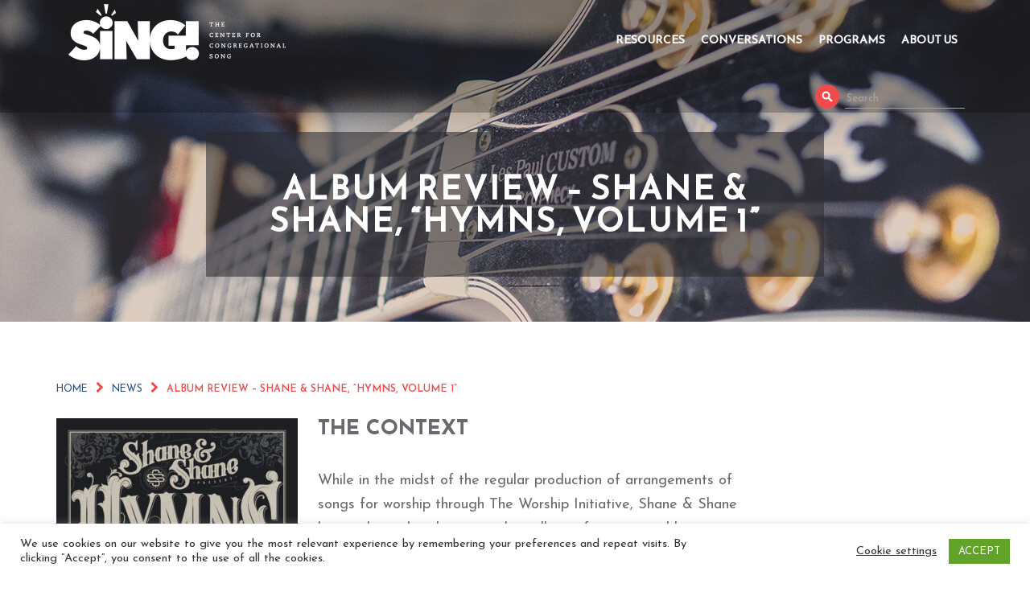

--- FILE ---
content_type: text/html; charset=UTF-8
request_url: https://congregationalsong.org/album-review-shane-shane-hymns-volume-1/
body_size: 15025
content:
<!DOCTYPE html>
<html lang="en">
	<head>
		<meta charset="UTF-8"/>
		<meta name="description" content="Sing! The Center For Congregational Song">
		<meta name="viewport" content="width=device-width, initial-scale=1.0, maximum-scale=5.0, minimum-scale=1.0">
		<title>
						Sing! The Center For Congregational SongAlbum Review - Shane &amp; Shane, “Hymns, Volume 1” - Sing! The Center For Congregational Song     
			  
		</title><link rel="preload" data-smush-preload as="image" href="https://congregationalsong.org/wp-content/themes/tcfcs/images/interior-top.jpg" fetchpriority="high" />

		<!--[if IE]>
<meta http-equiv="X-UA-Compatible" content="IE=edge" >
<![endif]-->

		<link rel="alternate" type="application/rss+xml" title="Sing! The Center For Congregational Song RSS Feed" href="https://congregationalsong.org/feed/">  
		<link rel="pingback" href="https://congregationalsong.org/xmlrpc.php">

		<link rel="preconnect" href="https://fonts.googleapis.com">
		<link rel="preconnect" href="https://fonts.gstatic.com" crossorigin>
		<link href="https://fonts.googleapis.com/css2?family=Reem+Kufi&family=Josefin+Sans:wght@400;600;700&display=swap" rel="stylesheet">

		<meta name='robots' content='index, follow, max-image-preview:large, max-snippet:-1, max-video-preview:-1' />

	<!-- This site is optimized with the Yoast SEO plugin v26.8 - https://yoast.com/product/yoast-seo-wordpress/ -->
	<link rel="canonical" href="https://congregationalsong.org/album-review-shane-shane-hymns-volume-1/" />
	<meta property="og:locale" content="en_US" />
	<meta property="og:type" content="article" />
	<meta property="og:title" content="Album Review - Shane &amp; Shane, “Hymns, Volume 1” - Sing! The Center For Congregational Song" />
	<meta property="og:description" content="The Context While in the midst of the regular production of arrangements of songs for worship through The Worship Initiative, Shane &amp; Shane have taken a break to record an [&hellip;]" />
	<meta property="og:url" content="https://congregationalsong.org/album-review-shane-shane-hymns-volume-1/" />
	<meta property="og:site_name" content="Sing! The Center For Congregational Song" />
	<meta property="article:publisher" content="https://www.facebook.com/centercongsong" />
	<meta property="article:published_time" content="2018-10-24T10:05:07+00:00" />
	<meta property="article:modified_time" content="2026-01-07T14:53:02+00:00" />
	<meta property="og:image" content="https://congregationalsong.org/wp-content/uploads/2018/10/Hymns-Volume-1-Shane-and-Shane-Album-Art.jpg" />
	<meta property="og:image:width" content="1000" />
	<meta property="og:image:height" content="1000" />
	<meta property="og:image:type" content="image/jpeg" />
	<meta name="author" content="admtcfcs" />
	<meta name="twitter:card" content="summary_large_image" />
	<meta name="twitter:creator" content="@centercongsong" />
	<meta name="twitter:site" content="@centercongsong" />
	<meta name="twitter:label1" content="Written by" />
	<meta name="twitter:data1" content="admtcfcs" />
	<meta name="twitter:label2" content="Est. reading time" />
	<meta name="twitter:data2" content="2 minutes" />
	<script type="application/ld+json" class="yoast-schema-graph">{"@context":"https://schema.org","@graph":[{"@type":"Article","@id":"https://congregationalsong.org/album-review-shane-shane-hymns-volume-1/#article","isPartOf":{"@id":"https://congregationalsong.org/album-review-shane-shane-hymns-volume-1/"},"author":{"name":"admtcfcs","@id":"https://congregationalsong.org/#/schema/person/9e49301ce933582cb0db4e60d4cfdcb6"},"headline":"Album Review &#8211; Shane &#038; Shane, “Hymns, Volume 1”","datePublished":"2018-10-24T10:05:07+00:00","dateModified":"2026-01-07T14:53:02+00:00","mainEntityOfPage":{"@id":"https://congregationalsong.org/album-review-shane-shane-hymns-volume-1/"},"wordCount":426,"publisher":{"@id":"https://congregationalsong.org/#organization"},"image":{"@id":"https://congregationalsong.org/album-review-shane-shane-hymns-volume-1/#primaryimage"},"thumbnailUrl":"https://congregationalsong.org/wp-content/uploads/2018/10/Hymns-Volume-1-Shane-and-Shane-Album-Art.jpg","keywords":["David Calvert","Hymns","Praise and Worship","Shane and Shane","Watermark"],"articleSection":["Album Reviews","News"],"inLanguage":"en"},{"@type":"WebPage","@id":"https://congregationalsong.org/album-review-shane-shane-hymns-volume-1/","url":"https://congregationalsong.org/album-review-shane-shane-hymns-volume-1/","name":"Album Review - Shane & Shane, “Hymns, Volume 1” - Sing! The Center For Congregational Song","isPartOf":{"@id":"https://congregationalsong.org/#website"},"primaryImageOfPage":{"@id":"https://congregationalsong.org/album-review-shane-shane-hymns-volume-1/#primaryimage"},"image":{"@id":"https://congregationalsong.org/album-review-shane-shane-hymns-volume-1/#primaryimage"},"thumbnailUrl":"https://congregationalsong.org/wp-content/uploads/2018/10/Hymns-Volume-1-Shane-and-Shane-Album-Art.jpg","datePublished":"2018-10-24T10:05:07+00:00","dateModified":"2026-01-07T14:53:02+00:00","breadcrumb":{"@id":"https://congregationalsong.org/album-review-shane-shane-hymns-volume-1/#breadcrumb"},"inLanguage":"en","potentialAction":[{"@type":"ReadAction","target":["https://congregationalsong.org/album-review-shane-shane-hymns-volume-1/"]}]},{"@type":"ImageObject","inLanguage":"en","@id":"https://congregationalsong.org/album-review-shane-shane-hymns-volume-1/#primaryimage","url":"https://congregationalsong.org/wp-content/uploads/2018/10/Hymns-Volume-1-Shane-and-Shane-Album-Art.jpg","contentUrl":"https://congregationalsong.org/wp-content/uploads/2018/10/Hymns-Volume-1-Shane-and-Shane-Album-Art.jpg","width":1000,"height":1000,"caption":"David Calvert, The Center for Congregational Song, Hymns"},{"@type":"BreadcrumbList","@id":"https://congregationalsong.org/album-review-shane-shane-hymns-volume-1/#breadcrumb","itemListElement":[{"@type":"ListItem","position":1,"name":"Home","item":"https://congregationalsong.org/"},{"@type":"ListItem","position":2,"name":"Album Review &#8211; Shane &#038; Shane, “Hymns, Volume 1”"}]},{"@type":"WebSite","@id":"https://congregationalsong.org/#website","url":"https://congregationalsong.org/","name":"Sing! The Center For Congregational Song","description":"Sing! The Center For Congregational Song","publisher":{"@id":"https://congregationalsong.org/#organization"},"potentialAction":[{"@type":"SearchAction","target":{"@type":"EntryPoint","urlTemplate":"https://congregationalsong.org/?s={search_term_string}"},"query-input":{"@type":"PropertyValueSpecification","valueRequired":true,"valueName":"search_term_string"}}],"inLanguage":"en"},{"@type":"Organization","@id":"https://congregationalsong.org/#organization","name":"The Center For Congregational Song","url":"https://congregationalsong.org/","logo":{"@type":"ImageObject","inLanguage":"en","@id":"https://congregationalsong.org/#/schema/logo/image/","url":"https://congregationalsong.org/wp-content/uploads/2017/08/sticky-logo.png","contentUrl":"https://congregationalsong.org/wp-content/uploads/2017/08/sticky-logo.png","width":622,"height":186,"caption":"The Center For Congregational Song"},"image":{"@id":"https://congregationalsong.org/#/schema/logo/image/"},"sameAs":["https://www.facebook.com/centercongsong","https://x.com/centercongsong","https://www.instagram.com/centercongsong/"]},{"@type":"Person","@id":"https://congregationalsong.org/#/schema/person/9e49301ce933582cb0db4e60d4cfdcb6","name":"admtcfcs","image":{"@type":"ImageObject","inLanguage":"en","@id":"https://congregationalsong.org/#/schema/person/image/","url":"https://congregationalsong.org/wp-content/wphb-cache/gravatar/eb0/eb04d3afcc89c680f885426cba73260dx96.jpg","contentUrl":"https://congregationalsong.org/wp-content/wphb-cache/gravatar/eb0/eb04d3afcc89c680f885426cba73260dx96.jpg","caption":"admtcfcs"}}]}</script>
	<!-- / Yoast SEO plugin. -->


<link rel='dns-prefetch' href='//www.googletagmanager.com' />
<link href='//hb.wpmucdn.com' rel='preconnect' />
<link rel="alternate" title="oEmbed (JSON)" type="application/json+oembed" href="https://congregationalsong.org/wp-json/oembed/1.0/embed?url=https%3A%2F%2Fcongregationalsong.org%2Falbum-review-shane-shane-hymns-volume-1%2F" />
<link rel="alternate" title="oEmbed (XML)" type="text/xml+oembed" href="https://congregationalsong.org/wp-json/oembed/1.0/embed?url=https%3A%2F%2Fcongregationalsong.org%2Falbum-review-shane-shane-hymns-volume-1%2F&#038;format=xml" />
		<style>
			.lazyload,
			.lazyloading {
				max-width: 100%;
			}
		</style>
		<style id='wp-img-auto-sizes-contain-inline-css' type='text/css'>
img:is([sizes=auto i],[sizes^="auto," i]){contain-intrinsic-size:3000px 1500px}
/*# sourceURL=wp-img-auto-sizes-contain-inline-css */
</style>
<style id='wp-emoji-styles-inline-css' type='text/css'>

	img.wp-smiley, img.emoji {
		display: inline !important;
		border: none !important;
		box-shadow: none !important;
		height: 1em !important;
		width: 1em !important;
		margin: 0 0.07em !important;
		vertical-align: -0.1em !important;
		background: none !important;
		padding: 0 !important;
	}
/*# sourceURL=wp-emoji-styles-inline-css */
</style>
<link rel='stylesheet' id='wp-block-library-css' href='https://congregationalsong.org/wp-includes/css/dist/block-library/style.min.css?ver=6.9' type='text/css' media='all' />
<style id='global-styles-inline-css' type='text/css'>
:root{--wp--preset--aspect-ratio--square: 1;--wp--preset--aspect-ratio--4-3: 4/3;--wp--preset--aspect-ratio--3-4: 3/4;--wp--preset--aspect-ratio--3-2: 3/2;--wp--preset--aspect-ratio--2-3: 2/3;--wp--preset--aspect-ratio--16-9: 16/9;--wp--preset--aspect-ratio--9-16: 9/16;--wp--preset--color--black: #000000;--wp--preset--color--cyan-bluish-gray: #abb8c3;--wp--preset--color--white: #ffffff;--wp--preset--color--pale-pink: #f78da7;--wp--preset--color--vivid-red: #cf2e2e;--wp--preset--color--luminous-vivid-orange: #ff6900;--wp--preset--color--luminous-vivid-amber: #fcb900;--wp--preset--color--light-green-cyan: #7bdcb5;--wp--preset--color--vivid-green-cyan: #00d084;--wp--preset--color--pale-cyan-blue: #8ed1fc;--wp--preset--color--vivid-cyan-blue: #0693e3;--wp--preset--color--vivid-purple: #9b51e0;--wp--preset--gradient--vivid-cyan-blue-to-vivid-purple: linear-gradient(135deg,rgb(6,147,227) 0%,rgb(155,81,224) 100%);--wp--preset--gradient--light-green-cyan-to-vivid-green-cyan: linear-gradient(135deg,rgb(122,220,180) 0%,rgb(0,208,130) 100%);--wp--preset--gradient--luminous-vivid-amber-to-luminous-vivid-orange: linear-gradient(135deg,rgb(252,185,0) 0%,rgb(255,105,0) 100%);--wp--preset--gradient--luminous-vivid-orange-to-vivid-red: linear-gradient(135deg,rgb(255,105,0) 0%,rgb(207,46,46) 100%);--wp--preset--gradient--very-light-gray-to-cyan-bluish-gray: linear-gradient(135deg,rgb(238,238,238) 0%,rgb(169,184,195) 100%);--wp--preset--gradient--cool-to-warm-spectrum: linear-gradient(135deg,rgb(74,234,220) 0%,rgb(151,120,209) 20%,rgb(207,42,186) 40%,rgb(238,44,130) 60%,rgb(251,105,98) 80%,rgb(254,248,76) 100%);--wp--preset--gradient--blush-light-purple: linear-gradient(135deg,rgb(255,206,236) 0%,rgb(152,150,240) 100%);--wp--preset--gradient--blush-bordeaux: linear-gradient(135deg,rgb(254,205,165) 0%,rgb(254,45,45) 50%,rgb(107,0,62) 100%);--wp--preset--gradient--luminous-dusk: linear-gradient(135deg,rgb(255,203,112) 0%,rgb(199,81,192) 50%,rgb(65,88,208) 100%);--wp--preset--gradient--pale-ocean: linear-gradient(135deg,rgb(255,245,203) 0%,rgb(182,227,212) 50%,rgb(51,167,181) 100%);--wp--preset--gradient--electric-grass: linear-gradient(135deg,rgb(202,248,128) 0%,rgb(113,206,126) 100%);--wp--preset--gradient--midnight: linear-gradient(135deg,rgb(2,3,129) 0%,rgb(40,116,252) 100%);--wp--preset--font-size--small: 13px;--wp--preset--font-size--medium: 20px;--wp--preset--font-size--large: 36px;--wp--preset--font-size--x-large: 42px;--wp--preset--spacing--20: 0.44rem;--wp--preset--spacing--30: 0.67rem;--wp--preset--spacing--40: 1rem;--wp--preset--spacing--50: 1.5rem;--wp--preset--spacing--60: 2.25rem;--wp--preset--spacing--70: 3.38rem;--wp--preset--spacing--80: 5.06rem;--wp--preset--shadow--natural: 6px 6px 9px rgba(0, 0, 0, 0.2);--wp--preset--shadow--deep: 12px 12px 50px rgba(0, 0, 0, 0.4);--wp--preset--shadow--sharp: 6px 6px 0px rgba(0, 0, 0, 0.2);--wp--preset--shadow--outlined: 6px 6px 0px -3px rgb(255, 255, 255), 6px 6px rgb(0, 0, 0);--wp--preset--shadow--crisp: 6px 6px 0px rgb(0, 0, 0);}:where(.is-layout-flex){gap: 0.5em;}:where(.is-layout-grid){gap: 0.5em;}body .is-layout-flex{display: flex;}.is-layout-flex{flex-wrap: wrap;align-items: center;}.is-layout-flex > :is(*, div){margin: 0;}body .is-layout-grid{display: grid;}.is-layout-grid > :is(*, div){margin: 0;}:where(.wp-block-columns.is-layout-flex){gap: 2em;}:where(.wp-block-columns.is-layout-grid){gap: 2em;}:where(.wp-block-post-template.is-layout-flex){gap: 1.25em;}:where(.wp-block-post-template.is-layout-grid){gap: 1.25em;}.has-black-color{color: var(--wp--preset--color--black) !important;}.has-cyan-bluish-gray-color{color: var(--wp--preset--color--cyan-bluish-gray) !important;}.has-white-color{color: var(--wp--preset--color--white) !important;}.has-pale-pink-color{color: var(--wp--preset--color--pale-pink) !important;}.has-vivid-red-color{color: var(--wp--preset--color--vivid-red) !important;}.has-luminous-vivid-orange-color{color: var(--wp--preset--color--luminous-vivid-orange) !important;}.has-luminous-vivid-amber-color{color: var(--wp--preset--color--luminous-vivid-amber) !important;}.has-light-green-cyan-color{color: var(--wp--preset--color--light-green-cyan) !important;}.has-vivid-green-cyan-color{color: var(--wp--preset--color--vivid-green-cyan) !important;}.has-pale-cyan-blue-color{color: var(--wp--preset--color--pale-cyan-blue) !important;}.has-vivid-cyan-blue-color{color: var(--wp--preset--color--vivid-cyan-blue) !important;}.has-vivid-purple-color{color: var(--wp--preset--color--vivid-purple) !important;}.has-black-background-color{background-color: var(--wp--preset--color--black) !important;}.has-cyan-bluish-gray-background-color{background-color: var(--wp--preset--color--cyan-bluish-gray) !important;}.has-white-background-color{background-color: var(--wp--preset--color--white) !important;}.has-pale-pink-background-color{background-color: var(--wp--preset--color--pale-pink) !important;}.has-vivid-red-background-color{background-color: var(--wp--preset--color--vivid-red) !important;}.has-luminous-vivid-orange-background-color{background-color: var(--wp--preset--color--luminous-vivid-orange) !important;}.has-luminous-vivid-amber-background-color{background-color: var(--wp--preset--color--luminous-vivid-amber) !important;}.has-light-green-cyan-background-color{background-color: var(--wp--preset--color--light-green-cyan) !important;}.has-vivid-green-cyan-background-color{background-color: var(--wp--preset--color--vivid-green-cyan) !important;}.has-pale-cyan-blue-background-color{background-color: var(--wp--preset--color--pale-cyan-blue) !important;}.has-vivid-cyan-blue-background-color{background-color: var(--wp--preset--color--vivid-cyan-blue) !important;}.has-vivid-purple-background-color{background-color: var(--wp--preset--color--vivid-purple) !important;}.has-black-border-color{border-color: var(--wp--preset--color--black) !important;}.has-cyan-bluish-gray-border-color{border-color: var(--wp--preset--color--cyan-bluish-gray) !important;}.has-white-border-color{border-color: var(--wp--preset--color--white) !important;}.has-pale-pink-border-color{border-color: var(--wp--preset--color--pale-pink) !important;}.has-vivid-red-border-color{border-color: var(--wp--preset--color--vivid-red) !important;}.has-luminous-vivid-orange-border-color{border-color: var(--wp--preset--color--luminous-vivid-orange) !important;}.has-luminous-vivid-amber-border-color{border-color: var(--wp--preset--color--luminous-vivid-amber) !important;}.has-light-green-cyan-border-color{border-color: var(--wp--preset--color--light-green-cyan) !important;}.has-vivid-green-cyan-border-color{border-color: var(--wp--preset--color--vivid-green-cyan) !important;}.has-pale-cyan-blue-border-color{border-color: var(--wp--preset--color--pale-cyan-blue) !important;}.has-vivid-cyan-blue-border-color{border-color: var(--wp--preset--color--vivid-cyan-blue) !important;}.has-vivid-purple-border-color{border-color: var(--wp--preset--color--vivid-purple) !important;}.has-vivid-cyan-blue-to-vivid-purple-gradient-background{background: var(--wp--preset--gradient--vivid-cyan-blue-to-vivid-purple) !important;}.has-light-green-cyan-to-vivid-green-cyan-gradient-background{background: var(--wp--preset--gradient--light-green-cyan-to-vivid-green-cyan) !important;}.has-luminous-vivid-amber-to-luminous-vivid-orange-gradient-background{background: var(--wp--preset--gradient--luminous-vivid-amber-to-luminous-vivid-orange) !important;}.has-luminous-vivid-orange-to-vivid-red-gradient-background{background: var(--wp--preset--gradient--luminous-vivid-orange-to-vivid-red) !important;}.has-very-light-gray-to-cyan-bluish-gray-gradient-background{background: var(--wp--preset--gradient--very-light-gray-to-cyan-bluish-gray) !important;}.has-cool-to-warm-spectrum-gradient-background{background: var(--wp--preset--gradient--cool-to-warm-spectrum) !important;}.has-blush-light-purple-gradient-background{background: var(--wp--preset--gradient--blush-light-purple) !important;}.has-blush-bordeaux-gradient-background{background: var(--wp--preset--gradient--blush-bordeaux) !important;}.has-luminous-dusk-gradient-background{background: var(--wp--preset--gradient--luminous-dusk) !important;}.has-pale-ocean-gradient-background{background: var(--wp--preset--gradient--pale-ocean) !important;}.has-electric-grass-gradient-background{background: var(--wp--preset--gradient--electric-grass) !important;}.has-midnight-gradient-background{background: var(--wp--preset--gradient--midnight) !important;}.has-small-font-size{font-size: var(--wp--preset--font-size--small) !important;}.has-medium-font-size{font-size: var(--wp--preset--font-size--medium) !important;}.has-large-font-size{font-size: var(--wp--preset--font-size--large) !important;}.has-x-large-font-size{font-size: var(--wp--preset--font-size--x-large) !important;}
/*# sourceURL=global-styles-inline-css */
</style>

<style id='classic-theme-styles-inline-css' type='text/css'>
/*! This file is auto-generated */
.wp-block-button__link{color:#fff;background-color:#32373c;border-radius:9999px;box-shadow:none;text-decoration:none;padding:calc(.667em + 2px) calc(1.333em + 2px);font-size:1.125em}.wp-block-file__button{background:#32373c;color:#fff;text-decoration:none}
/*# sourceURL=/wp-includes/css/classic-themes.min.css */
</style>
<link rel='stylesheet' id='ctct_form_styles-css' href='https://congregationalsong.org/wp-content/plugins/constant-contact-forms/assets/css/style.css?ver=2.16.0' type='text/css' media='all' />
<link rel='stylesheet' id='cookie-law-info-css' href='https://congregationalsong.org/wp-content/plugins/cookie-law-info/legacy/public/css/cookie-law-info-public.css?ver=3.3.9.1' type='text/css' media='all' />
<link rel='stylesheet' id='cookie-law-info-gdpr-css' href='https://congregationalsong.org/wp-content/plugins/cookie-law-info/legacy/public/css/cookie-law-info-gdpr.css?ver=3.3.9.1' type='text/css' media='all' />
<link rel='stylesheet' id='sponsorsCSS-css' href='https://congregationalsong.org/wp-content/plugins/elevation-Sponsors/asset/css/style.css?ver=1.0' type='text/css' media='all' />
<link rel='stylesheet' id='teamCSS-css' href='https://congregationalsong.org/wp-content/plugins/elevation-team/asset/css/style.css?ver=1.0' type='text/css' media='all' />
<link rel='stylesheet' id='bootstrap-style-css' href='https://congregationalsong.org/wp-content/themes/tcfcs/css/bootstrap.min.css?ver=6.9' type='text/css' media='all' />
<link rel='stylesheet' id='font-style-css' href='https://congregationalsong.org/wp-content/themes/tcfcs/css/font-awesome.css?ver=6.9' type='text/css' media='all' />
<link rel='stylesheet' id='acs-animation-css' href='https://congregationalsong.org/wp-content/themes/tcfcs/css/animate.css?ver=6.9' type='text/css' media='all' />
<link rel='stylesheet' id='acs-style-css' href='https://congregationalsong.org/wp-content/themes/tcfcs/css/style.css?ver=6.9' type='text/css' media='all' />
<script type="text/javascript" src="https://congregationalsong.org/wp-includes/js/jquery/jquery.min.js?ver=3.7.1" id="jquery-core-js"></script>
<script type="text/javascript" src="https://congregationalsong.org/wp-includes/js/jquery/jquery-migrate.min.js?ver=3.4.1" id="jquery-migrate-js"></script>
<script type="text/javascript" id="cookie-law-info-js-extra">
/* <![CDATA[ */
var Cli_Data = {"nn_cookie_ids":[],"cookielist":[],"non_necessary_cookies":[],"ccpaEnabled":"","ccpaRegionBased":"","ccpaBarEnabled":"","strictlyEnabled":["necessary","obligatoire"],"ccpaType":"gdpr","js_blocking":"1","custom_integration":"","triggerDomRefresh":"","secure_cookies":""};
var cli_cookiebar_settings = {"animate_speed_hide":"500","animate_speed_show":"500","background":"#FFF","border":"#b1a6a6c2","border_on":"","button_1_button_colour":"#61a229","button_1_button_hover":"#4e8221","button_1_link_colour":"#fff","button_1_as_button":"1","button_1_new_win":"","button_2_button_colour":"#333","button_2_button_hover":"#292929","button_2_link_colour":"#444","button_2_as_button":"","button_2_hidebar":"","button_3_button_colour":"#3566bb","button_3_button_hover":"#2a5296","button_3_link_colour":"#fff","button_3_as_button":"1","button_3_new_win":"","button_4_button_colour":"#000","button_4_button_hover":"#000000","button_4_link_colour":"#333333","button_4_as_button":"","button_7_button_colour":"#61a229","button_7_button_hover":"#4e8221","button_7_link_colour":"#fff","button_7_as_button":"1","button_7_new_win":"","font_family":"inherit","header_fix":"","notify_animate_hide":"1","notify_animate_show":"","notify_div_id":"#cookie-law-info-bar","notify_position_horizontal":"right","notify_position_vertical":"bottom","scroll_close":"","scroll_close_reload":"","accept_close_reload":"","reject_close_reload":"","showagain_tab":"1","showagain_background":"#fff","showagain_border":"#000","showagain_div_id":"#cookie-law-info-again","showagain_x_position":"100px","text":"#333333","show_once_yn":"1","show_once":"10000","logging_on":"","as_popup":"","popup_overlay":"1","bar_heading_text":"","cookie_bar_as":"banner","popup_showagain_position":"bottom-right","widget_position":"left"};
var log_object = {"ajax_url":"https://congregationalsong.org/wp-admin/admin-ajax.php"};
//# sourceURL=cookie-law-info-js-extra
/* ]]> */
</script>
<script type="text/javascript" src="https://congregationalsong.org/wp-content/plugins/cookie-law-info/legacy/public/js/cookie-law-info-public.js?ver=3.3.9.1" id="cookie-law-info-js"></script>
<script type="text/javascript" src="https://congregationalsong.org/wp-content/plugins/elevation-Sponsors/asset/jquery.mobile.custom.min.js?ver=2.2" id="mobileJquery-js"></script>
<script type="text/javascript" src="https://congregationalsong.org/wp-content/plugins/elevation-Sponsors/asset/bootstrap.min.js?ver=1.0" id="BootstrapJS-js"></script>

<!-- Google tag (gtag.js) snippet added by Site Kit -->
<!-- Google Analytics snippet added by Site Kit -->
<script type="text/javascript" src="https://www.googletagmanager.com/gtag/js?id=GT-WKGF4G3" id="google_gtagjs-js" async></script>
<script type="text/javascript" id="google_gtagjs-js-after">
/* <![CDATA[ */
window.dataLayer = window.dataLayer || [];function gtag(){dataLayer.push(arguments);}
gtag("set","linker",{"domains":["congregationalsong.org"]});
gtag("js", new Date());
gtag("set", "developer_id.dZTNiMT", true);
gtag("config", "GT-WKGF4G3");
//# sourceURL=google_gtagjs-js-after
/* ]]> */
</script>
<link rel="https://api.w.org/" href="https://congregationalsong.org/wp-json/" /><link rel="alternate" title="JSON" type="application/json" href="https://congregationalsong.org/wp-json/wp/v2/posts/1066" /><link rel="EditURI" type="application/rsd+xml" title="RSD" href="https://congregationalsong.org/xmlrpc.php?rsd" />
<meta name="generator" content="WordPress 6.9" />
<link rel='shortlink' href='https://congregationalsong.org/?p=1066' />

<!-- This site is using AdRotate v5.17.2 to display their advertisements - https://ajdg.solutions/ -->
<!-- AdRotate CSS -->
<style type="text/css" media="screen">
	.g { margin:0px; padding:0px; overflow:hidden; line-height:1; zoom:1; }
	.g img { height:auto; }
	.g-col { position:relative; float:left; }
	.g-col:first-child { margin-left: 0; }
	.g-col:last-child { margin-right: 0; }
	.g-1 { margin:0px;  width:100%; max-width:250px; height:100%; max-height:400px; }
	@media only screen and (max-width: 480px) {
		.g-col, .g-dyn, .g-single { width:100%; margin-left:0; margin-right:0; }
	}
</style>
<!-- /AdRotate CSS -->

<meta name="generator" content="Site Kit by Google 1.170.0" />            <script type="text/javascript"><!--
                                function powerpress_pinw(pinw_url){window.open(pinw_url, 'PowerPressPlayer','toolbar=0,status=0,resizable=1,width=460,height=320');	return false;}
                //-->

                // tabnab protection
                window.addEventListener('load', function () {
                    // make all links have rel="noopener noreferrer"
                    document.querySelectorAll('a[target="_blank"]').forEach(link => {
                        link.setAttribute('rel', 'noopener noreferrer');
                    });
                });
            </script>
            <meta name="tec-api-version" content="v1"><meta name="tec-api-origin" content="https://congregationalsong.org"><link rel="alternate" href="https://congregationalsong.org/wp-json/tribe/events/v1/" />		<script>
			document.documentElement.className = document.documentElement.className.replace('no-js', 'js');
		</script>
				<style>
			.no-js img.lazyload {
				display: none;
			}

			figure.wp-block-image img.lazyloading {
				min-width: 150px;
			}

			.lazyload,
			.lazyloading {
				--smush-placeholder-width: 100px;
				--smush-placeholder-aspect-ratio: 1/1;
				width: var(--smush-image-width, var(--smush-placeholder-width)) !important;
				aspect-ratio: var(--smush-image-aspect-ratio, var(--smush-placeholder-aspect-ratio)) !important;
			}

						.lazyload, .lazyloading {
				opacity: 0;
			}

			.lazyloaded {
				opacity: 1;
				transition: opacity 400ms;
				transition-delay: 0ms;
			}

					</style>
		<link rel="icon" href="https://congregationalsong.org/wp-content/uploads/2020/10/cropped-CCS-App-High-Res-Icon-32x32.gif" sizes="32x32" />
<link rel="icon" href="https://congregationalsong.org/wp-content/uploads/2020/10/cropped-CCS-App-High-Res-Icon-192x192.gif" sizes="192x192" />
<link rel="apple-touch-icon" href="https://congregationalsong.org/wp-content/uploads/2020/10/cropped-CCS-App-High-Res-Icon-180x180.gif" />
<meta name="msapplication-TileImage" content="https://congregationalsong.org/wp-content/uploads/2020/10/cropped-CCS-App-High-Res-Icon-270x270.gif" />
		<style type="text/css" id="wp-custom-css">
			.news-widget { 
  position: relative;
}
.events-widgets .preview .img-wrap {
  display: none;
}
.events-widgets .events-widgets-left {
  height: 350px;
}
.event-description {
	 height: 100% !important;
}

.events-widgets .event-box  .preview:nth-child(2), .events-widgets .event-box  .preview:nth-child(3),.events-widgets .event-box  .preview:nth-child(4){
	display: none !important;
}
.d .event-description .event-box.max-height::before,
.d .event-description .event-box.max-height::after{
	content:"";
	display:table;
}
.d .event-description .event-box.max-height::after{
	clear:both;
}
.custom_events .i .i-top + .i-top .principal-event:nth-child(1){
	margin-top:0;
	float:left;
}
.custom_events .i .i-top{
	margin-bottom:20px;
}
.custom_events .i .i-top::before,
.custom_events .i .i-top::after{
	content:"";
	display:table;
}
.custom_events .i .i-top::after{
	clear:both;
}
.custom_events .i .i-top .principal-event:nth-child(2) {
	width: calc(50% - 10px);
}
.custom_events .i .i-top .principal-event:nth-child(3) {
	width: calc(50% - 10px);
}
.custom_events .i .i-top .principal-event:nth-child(4) {
	width: calc(50% - 10px);
}
section.navigation .nav-right .search-nav{
	display: block;
}
section.interior p a:not(.btn-1):not(btn-2):not(.btn-3),
section.interior li a,
section.interior h4 a,
section.interior h5 a,
footer.footer .footer-top .top-center ul li a,
footer.footer .footer-top .top-center p a{
	color: #214e8e;
}
section.interior p a:not(.btn-1):not(btn-2):not(.btn-3):hover,
section.interior li a:hover,
section.interior h4 a:hover,
section.interior h5 a:hover,
footer.footer .footer-top .top-center ul li a:hover,
footer.footer .footer-top .top-center p a:hover{
	color: #214e8e;
}
@media only screen and (max-width: 1200px){
	.custom_events .i .box-event .img-wrap .info-wrap .information {
		width:100%;
		padding:10px;
	}
}
@media only screen and (max-width: 991px){
		section.navigation .nav-right .search-nav{
		display: inline-block;
	}	
}
@media only screen and (max-width: 768px){
	.custom_events .i .i-top .principal-event:nth-child(1),
	.custom_events .i .i-top .principal-event:nth-child(2),
	.custom_events .i .i-top .principal-event:nth-child(3),
	.custom_events .i .i-top .principal-event:nth-child(4){
    width: 100%;
		margin-bottom: 20px;
	}
	.custom_events .i .i-top .principal-event:nth-child(1) .img-wrap,
	.custom_events .i .i-top .principal-event:nth-child(2) .img-wrap,
	.custom_events .i .i-top .principal-event:nth-child(3) .img-wrap,
	.custom_events .i .i-top .principal-event:nth-child(4) .img-wrap{
    height: 360px;
	}
}
@media only screen and (max-width: 480px){
	.interior p em a, .interior p a{
		word-break: break-all;
		display: inline-block;
  }
	.interior input, .interior textarea, .interior select{
    width: 100%;
  }
	#commentform .form-submit {
		margin-top:50px !important;
	}
	.interior-top .container .title-wrap h1 {
    font-size: 25px;
	}
	.interior h2 {
    font-size: 20px;
	}
}

.storycontent p a{
	width: 100% !important;	
}
body #gform_wrapper_14 {
    background-color: whitesmoke;
}
@media screen and (min-width: 992px){
	.interior-left-side{
		word-break: break-word;
		float: left;
		width: 45%;
		display: inline;
	}
	.interior-right-side{						word-break: break-word;
		float: right;
		width: 50%;
		display: inline;
		padding: 5px;
	}
	.interior-bottom-text{
		display: inline-block;
	}
}		</style>
		
		<!-- Global site tag (gtag.js) - Google Analytics -->
		<script defer src=" https://www.googletagmanager.com/gtag/js?id=UA-83769117-2"></script>
		<script>
			window.dataLayer = window.dataLayer || [];
			function gtag(){dataLayer.push(arguments);}
			gtag('js', new Date());

			gtag('config', 'UA-83769117-2');
		</script>

	</head>
	<body class="wp-singular post-template-default single single-post postid-1066 single-format-standard wp-custom-logo wp-theme-tcfcs tribe-no-js ctct-tcfcs">

		<header class="header"> 
			<section class="search-section">
				<div class="container">
					<div class="search">
						<form method="get" id="searchform" class="searchform" action="\">
							<div>
								<label class="screen-reader-text" for="s">Search for:</label>
								<input type="text" value="" name="s" id="s">
								<input type="submit" id="searchsubmit" value="Search">
							</div>
						</form>    
					</div>
				</div>
			</section>
			<section class="top">
				<div class="container">
					<div class="top-container">
						<div class="logo">
																					<a href="https://congregationalsong.org"><img data-src="https://congregationalsong.org/wp-content/uploads/2017/10/logo3.png" alt="Sing! The Center For Congregational Song Logo" src="[data-uri]" class="lazyload" style="--smush-placeholder-width: 270px; --smush-placeholder-aspect-ratio: 270/70;"></a>
													</div>
					</div>
				</div>
			</section>
			<section class="navigation">
				<nav class="navbar navbar-default">
					<div class="container">
						<div class="nav-right"> 

							<div class="navbar-header">
								<button type="button" class="navbar-toggle collapsed" data-toggle="collapse" data-target="#navigation" aria-expanded="false">
									<span class="sr-only">Menu</span>
									<span class="icon-bar"></span>
									<span class="icon-bar"></span>
									<span class="icon-bar"></span>
								</button>
								<a class="navbar-brand" href="/"><img data-src="https://congregationalsong.org/wp-content/themes/tcfcs/images/sticky-logo.png" alt="Logo" src="[data-uri]" class="lazyload" style="--smush-placeholder-width: 622px; --smush-placeholder-aspect-ratio: 622/186;"></a>
							</div>

							<!-- Collect the nav links, forms, and other content for toggling -->
							<div class="collapse navbar-collapse" id="navigation">
								<ul id="menu-main-menu" class="nav navbar-nav"><li id="menu-item-197" class="menu-item menu-item-type-custom menu-item-object-custom menu-item-has-children menu-item-197 dropdown"><a title="Resources" href="https://congregationalsong.org/resources/" class="dropdown-toggle" data-hover="dropdown" aria-haspopup="true" aria-expanded="false" aria-label="Toggle Resources submenu">Resources  </a>
<ul role="navigation" class=" dropdown-menu">
	<li id="menu-item-3031" class="menu-item menu-item-type-custom menu-item-object-custom menu-item-3031"><a title="Videos" href="https://www.youtube.com/thehymnsociety" role="menuitem">Videos</a></li>
	<li id="menu-item-2740" class="menu-item menu-item-type-post_type menu-item-object-page menu-item-2740"><a title="Reparations Royalties" href="https://congregationalsong.org/reparations-royalty-pilot-program/" role="menuitem">Reparations Royalties</a></li>
	<li id="menu-item-1351" class="menu-item menu-item-type-post_type menu-item-object-page menu-item-1351"><a title="Podcasts" href="https://congregationalsong.org/congregational-song-podcasts/" role="menuitem">Podcasts</a></li>
	<li id="menu-item-2069" class="menu-item menu-item-type-post_type menu-item-object-page menu-item-2069"><a title="Guide: Hymnals At Home" href="https://congregationalsong.org/guide-hymnals-at-home/" role="menuitem">Guide: Hymnals At Home</a></li>
	<li id="menu-item-1358" class="menu-item menu-item-type-post_type menu-item-object-page menu-item-1358"><a title="Guide: Hymns and Guitar" href="https://congregationalsong.org/hymns-and-guitar/" role="menuitem">Guide: Hymns and Guitar</a></li>
	<li id="menu-item-364" class="menu-item menu-item-type-post_type menu-item-object-page menu-item-364"><a title="Booklet for Song Writers" href="https://congregationalsong.org/crafting-songs-hymns/" role="menuitem">Booklet for Song Writers</a></li>
	<li id="menu-item-1858" class="menu-item menu-item-type-custom menu-item-object-custom menu-item-1858"><a title="Online Store" href="https://thehymnsociety.z2systems.com/giftstore.jsp" role="menuitem">Online Store</a></li>
</ul>
</li>
<li id="menu-item-124" class="menu-item menu-item-type-post_type menu-item-object-page menu-item-has-children menu-item-124 dropdown"><a title="Conversations" href="https://congregationalsong.org/conversations/" class="dropdown-toggle" data-hover="dropdown" aria-haspopup="true" aria-expanded="false" aria-label="Toggle Conversations submenu">Conversations  </a>
<ul role="navigation" class=" dropdown-menu">
	<li id="menu-item-127" class="menu-item menu-item-type-post_type menu-item-object-page menu-item-127"><a title="Blog – Centered In Song" href="https://congregationalsong.org/conversations/blog-connections/" role="menuitem">Blog – Centered In Song</a></li>
	<li id="menu-item-2861" class="menu-item menu-item-type-custom menu-item-object-custom menu-item-2861"><a title="Blog - Puentes (Spanish/English)" href="https://puentes.congregationalsong.org/" role="menuitem">Blog &#8211; Puentes (Spanish/English)</a></li>
	<li id="menu-item-126" class="menu-item menu-item-type-post_type menu-item-object-page menu-item-126"><a title="Podcast – Voices United" href="https://congregationalsong.org/conversations/podcast-voices-united/" role="menuitem">Podcast – Voices United</a></li>
	<li id="menu-item-1345" class="menu-item menu-item-type-taxonomy menu-item-object-category current-post-ancestor current-menu-parent current-post-parent menu-item-1345"><a title="Album Reviews" href="https://congregationalsong.org/category/album-reviews/" role="menuitem">Album Reviews</a></li>
	<li id="menu-item-1536" class="menu-item menu-item-type-post_type menu-item-object-page menu-item-1536"><a title="Future of Congregational Song" href="https://congregationalsong.org/conversations/future-of-congregational-song/" role="menuitem">Future of Congregational Song</a></li>
</ul>
</li>
<li id="menu-item-256" class="menu-item menu-item-type-post_type menu-item-object-page menu-item-has-children menu-item-256 dropdown"><a title="Programs" href="https://congregationalsong.org/programs/" class="dropdown-toggle" data-hover="dropdown" aria-haspopup="true" aria-expanded="false" aria-label="Toggle Programs submenu">Programs  </a>
<ul role="navigation" class=" dropdown-menu">
	<li id="menu-item-251" class="menu-item menu-item-type-taxonomy menu-item-object-programs_category menu-item-251"><a title="For Song-Leaders" href="https://congregationalsong.org/programs_category/for-song-leaderscantors/" role="menuitem">For Song-Leaders</a></li>
	<li id="menu-item-252" class="menu-item menu-item-type-taxonomy menu-item-object-programs_category menu-item-252"><a title="For Clergy" href="https://congregationalsong.org/programs_category/for-clergy/" role="menuitem">For Clergy</a></li>
	<li id="menu-item-253" class="menu-item menu-item-type-taxonomy menu-item-object-programs_category menu-item-253"><a title="For Students" href="https://congregationalsong.org/programs_category/for-students/" role="menuitem">For Students</a></li>
	<li id="menu-item-254" class="menu-item menu-item-type-taxonomy menu-item-object-programs_category menu-item-254"><a title="For Writers &amp; Composers" href="https://congregationalsong.org/programs_category/for-writers-composers/" role="menuitem">For Writers &amp; Composers</a></li>
	<li id="menu-item-255" class="menu-item menu-item-type-taxonomy menu-item-object-programs_category menu-item-255"><a title="For Singing" href="https://congregationalsong.org/programs_category/for-singing/" role="menuitem">For Singing</a></li>
</ul>
</li>
<li id="menu-item-146" class="menu-item menu-item-type-post_type menu-item-object-page menu-item-has-children menu-item-146 dropdown"><a title="About Us" href="https://congregationalsong.org/about-us/" class="dropdown-toggle" data-hover="dropdown" aria-haspopup="true" aria-expanded="false" aria-label="Toggle About Us submenu">About Us  </a>
<ul role="navigation" class=" dropdown-menu">
	<li id="menu-item-193" class="menu-item menu-item-type-post_type menu-item-object-page menu-item-193"><a title="Our Team" href="https://congregationalsong.org/about-us/our-team/" role="menuitem">Our Team</a></li>
	<li id="menu-item-368" class="menu-item menu-item-type-post_type menu-item-object-page menu-item-368"><a title="Donate" href="https://congregationalsong.org/donate/" role="menuitem">Donate</a></li>
	<li id="menu-item-147" class="menu-item menu-item-type-post_type menu-item-object-page menu-item-147"><a title="Contact Us" href="https://congregationalsong.org/contact-us/" role="menuitem">Contact Us</a></li>
</ul>
</li>
</ul> 
								<div class="search-nav">
									<form method="get" id="searchform" class="searchform" action="\">
										<div>
											<input type="submit" id="searchsubmit" value="">
											<label class="screen-reader-text" for="s">Search for:</label>
											<input type="text" value="" name="s" id="s" placeholder="search">

										</div>
									</form>    
								</div>  
							</div><!-- /.navbar-collapse -->

						</div>
					</div><!-- /.container -->
				</nav>
			</section>
		</header>
	
	<section class="interior-top">  
	  <img src="https://congregationalsong.org/wp-content/themes/tcfcs/images/interior-top.jpg" alt="interior top image" fetchpriority="high">
	  <div class="container">
	  	<div class="title-wrap">
	  		<h1>Album Review &#8211; Shane &#038; Shane, “Hymns, Volume 1”</h1>
	  	</div>
	  </div>
	</section>

	

<!-- START INTERIOR -->
	<section class="interior single">
			<div class="container">
				<div class="row">
					
					

					<div class="col-md-9 side-direction">
						  <ul id="breadcrumbs" class="breadcrumbs"><li class="item-home"><a class="bread-link bread-home" href="https://congregationalsong.org" title="Home">Home</a></li><li class="separator separator-home"> &gt; </li><li class="item-cat"><a href="https://congregationalsong.org/category/news/">News</a></li><li class="separator"> &gt; </li><li class="item-current item-1066"><strong class="bread-current bread-1066" title="Album Review &#8211; Shane &#038; Shane, “Hymns, Volume 1”">Album Review &#8211; Shane &#038; Shane, “Hymns, Volume 1”</strong></li></ul>						<article>
																					
								
<article id="post-1066" class="post-1066 post type-post status-publish format-standard has-post-thumbnail hentry category-album-reviews category-news tag-david-calvert tag-hymns tag-praise-and-worship tag-shane-and-shane tag-watermark">

	<div class="entry-content">
	<div style="float: left; margin-right: 25px; margin-bottom: 20px; "><img width="300" height="300" src="https://congregationalsong.org/wp-content/uploads/2018/10/Hymns-Volume-1-Shane-and-Shane-Album-Art-300x300.jpg" class="attachment-medium size-medium wp-post-image" alt="David Calvert, The Center for Congregational Song, Hymns" decoding="async" fetchpriority="high" srcset="https://congregationalsong.org/wp-content/uploads/2018/10/Hymns-Volume-1-Shane-and-Shane-Album-Art-300x300.jpg 300w, https://congregationalsong.org/wp-content/uploads/2018/10/Hymns-Volume-1-Shane-and-Shane-Album-Art-150x150.jpg 150w, https://congregationalsong.org/wp-content/uploads/2018/10/Hymns-Volume-1-Shane-and-Shane-Album-Art-768x768.jpg 768w, https://congregationalsong.org/wp-content/uploads/2018/10/Hymns-Volume-1-Shane-and-Shane-Album-Art.jpg 1000w" sizes="(max-width: 300px) 100vw, 300px" /></div>		<h4>The Context</h4>
<p>While in the midst of the regular production of arrangements of songs for worship through The Worship Initiative, Shane &amp; Shane have taken a break to record an album of re-arranged hymns under their own banner. Shane Barnard and Shane Everett are prolific songwriters in their own right, with over a dozen albums to their credit, but over the last several years they have focused their efforts on songs for the evangelical church by releasing rearranged songs and musician tutorial videos through The Worship Initiative. This “Hymns” album is released under their name, but with clear influence of their work in The Worship Initiative.</p>
<p>&nbsp;</p>
<h4>The Content</h4>
<p>“Hymns Volume 1” contains five “classic” hymns from the 19<sup>th</sup>-20<sup>th</sup> centuries, and five hymns from the 21<sup>st</sup> century. Of the five classics, three of them have newly-written refrains or “choruses.” This is a common songwriting element for re-arranged or re-tuned hymns, and is certainly a debatable practice, especially when a hymn already contains a refrain. Three of the new hymns are penned by Keith Getty, illustrating the growing connections between songwriters in the conservative, evangelical network. All 10 of the recorded songs have a very similar dynamic range and instrumentation comprised of guitars, pianos, drums, and ambient sounds elicited from all of the above. No song is less than 4:40, with lots of instrumental space serving as connective tissue for the vocal parts. The songs flow into one another as if the whole album is a “worship set,” and each hymn is slowed down from its original tempo (some considerably so), which leads to a listening experience of contemplation and reflection.</p>
<p>&nbsp;</p>
<h4>The Conclusion</h4>
<p>As a listening experience, this album leads those familiar with the hymns included to reflect on them differently and leads those unfamiliar with them to consider their lyrical value. The collection of songs chosen spans several generations of hymnody, unifying them with the acoustic-pop arrangements. Musically, the lack of dynamic diversity and the curious melodic choices may hinder this album from being more broadly useful for encouraging congregations to sing these hymns. Full disclosure: I am personally a fan of Shane &amp; Shane’s music, and was a bit underwhelmed by this album from the perspective of a worship leader seeking new resources for encouraging singing in my local church.</p>
<p>&nbsp;</p>
<h4><a href="https://open.spotify.com/user/xgazellex/playlist/5wdYnOfXYSgA0nXASBwYF3?si=uK1aEU4pQrCctnQApHZWmA" target="_blank" rel="noopener">Spotify Playlist</a></h4>
<h4><a href="https://itunes.apple.com/us/album/hymns-vol-1/1434444294" target="_blank" rel="noopener">iTunes</a></h4>
<p>&nbsp;</p>
<p><em>Review provided by David Calvert, who is the Creative Arts Director for Grace Community Church in rural North Carolina and a PhD graduate in Theology and Worship from Southeastern Baptist Theological Seminary.</em></p>
<p>&nbsp;</p>
		
	</div><!-- .entry-content -->

</article><!-- #post-## -->

								
<div id="comments" class="comments-area">

	
	
</div><!-- #comments -->

								
													</article>
					</div>
										<div class="col-md-3 side-direction">
						<aside class="sidebar">			
													</aside>
					</div>
				</div>	
			</div>
		</section>
	<!-- END INTERIOR -->
        

	<div class="pop-up">
		<div class="content">
			<div id="close"></div>
			<div class="frame">
				<img data-src="https://congregationalsong.org/wp-content/themes/tcfcs/images/logo.png" alt="Sing! The Center For Congregational Song Logo" class="logo lazyload" decoding="async" src="[data-uri]" style="--smush-placeholder-width: 326px; --smush-placeholder-aspect-ratio: 326/100;">
							<div class="classic-text-widget"><h3>Resources</h3>
<a href="/browse-resources/" class="btn-1">Browse all Resources</a>
<a href="/resource-connector/" class="btn-3">Help me Find Resources</a></div>
					</div>
		</div>
	</div>

<footer class="footer">
	<div class="container-fluid">
		<div class="row">
			<ul class="social">
							<div class="classic-text-widget"><li><a class="face" href="https://www.facebook.com/centercongsong" target="_blank"><i class="fa fa-facebook"></i></a></li>
<li><a class="twitter" href="https://twitter.com/centercongsong" target="_blank"><i class="fa fa-twitter"></i></a></li>
<li><a class="linkedin" href="https://www.instagram.com/centercongsong/" target="_blank"><i class="fa fa-instagram"></i></a></li></div>
					</ul>
		</div>
	</div>

	<div class="footer-top here">
		<div class="container">      
			<div class="row">
				<div class="col-md-5 col-sm-12">
					<div class="footer-logo">
						<a href="https://congregationalsong.org"><img data-src="https://congregationalsong.org/wp-content/themes/tcfcs/images/logo-footer.png" alt="Congregational Song Logo" decoding="async" src="[data-uri]" class="lazyload" style="--smush-placeholder-width: 423px; --smush-placeholder-aspect-ratio: 423/127;"></a> 
					</div>
					<div class="candid-seal">
						<a href="https://app.candid.org/profile/6936364" target="_blank">
							<img src="https://widgets.guidestar.org/prod/v1/pdp/transparency-seal/6936364/svg" loading="lazy" decoding="async"/> 
						</a>
					</div>
				</div>  
				<div class="col-md-2 col-sm-4">
					<div class="top-center">          
						<h5>contact us</h5>			<div class="classic-text-widget"><p>PHONE: </p>
<p>800-843-4966</p>
<p>MAIL: <a href="ccs@thehymnsociety.org" target="_blank">ccs@thehymnsociety.org</a></p>
 <p>SITE: <a href="https://congregationalsong.org" target="_blank">congregationalsong.org</a></p></div>
							</div>
				</div>
				<div class="col-md-2 col-sm-4">
					<div class="top-center">
						<h5>Information</h5>
						<ul id="menu-main-menu-1" class="menu"><li class="menu-item menu-item-type-custom menu-item-object-custom menu-item-197"><a href="https://congregationalsong.org/resources/">Resources</a></li>
<li class="menu-item menu-item-type-post_type menu-item-object-page menu-item-124"><a href="https://congregationalsong.org/conversations/">Conversations</a></li>
<li class="menu-item menu-item-type-post_type menu-item-object-page menu-item-256"><a href="https://congregationalsong.org/programs/">Programs</a></li>
<li class="menu-item menu-item-type-post_type menu-item-object-page menu-item-146"><a href="https://congregationalsong.org/about-us/">About Us</a></li>
</ul>					</div>
				</div>
				<div class="col-md-3 col-sm-4">
					<div class="top-right">
						<h5>Our parent company</h5>			<div class="classic-text-widget"><img src="/wp-content/themes/tcfcs/images/book icon.png" alt="book">  
</div>
		 
						<div class="search-nav">
							<form method="get" id="searchform" class="searchform" action="\">
								<div>
									<input type="submit" id="searchsubmit" value="">
									<label class="screen-reader-text" for="s">Search for:</label>
									<input type="text" value="" name="s" id="s" placeholder="search">

								</div>
							</form>    
						</div> 
					</div>
				</div>
			</div>
		</div>
	</div>
	<div class="footer-bottom">
		<div class="container">
			<div class="row">
				<div class="col-md-12">
					<div class="contact-info">
									<div class="classic-text-widget"><p>Copyright  Ⓒ The Center For Congregational Song 2025 All rights reserved.   | &nbsp;<a href="https://congregationalsong.org/privacy-policy/">Privacy Policy</a></p></div>
		 
					</div>        
					<div class="elevationweb">
						<a href="https://www.elevationweb.org/best-nonprofit-websites/" target="_blank" title="Website design for nonprofits">Website design for nonprofits</a> by <a href="https://www.elevationweb.org/our-work/" target="_blank" title="Elevation Web"><span>Elevation</span></a>
					</div>       
				</div>
			</div>
		</div>
	</div>  
</footer>

<script type="speculationrules">
{"prefetch":[{"source":"document","where":{"and":[{"href_matches":"/*"},{"not":{"href_matches":["/wp-*.php","/wp-admin/*","/wp-content/uploads/*","/wp-content/*","/wp-content/plugins/*","/wp-content/themes/tcfcs/*","/*\\?(.+)"]}},{"not":{"selector_matches":"a[rel~=\"nofollow\"]"}},{"not":{"selector_matches":".no-prefetch, .no-prefetch a"}}]},"eagerness":"conservative"}]}
</script>
<!--googleoff: all--><div id="cookie-law-info-bar" data-nosnippet="true"><span><div class="cli-bar-container cli-style-v2"><div class="cli-bar-message">We use cookies on our website to give you the most relevant experience by remembering your preferences and repeat visits. By clicking “Accept”, you consent to the use of all the cookies.</div><div class="cli-bar-btn_container"><a role='button' class="cli_settings_button" style="margin:0px 10px 0px 5px">Cookie settings</a><a role='button' data-cli_action="accept" id="cookie_action_close_header" class="medium cli-plugin-button cli-plugin-main-button cookie_action_close_header cli_action_button wt-cli-accept-btn">ACCEPT</a></div></div></span></div><div id="cookie-law-info-again" data-nosnippet="true"><span id="cookie_hdr_showagain">Privacy &amp; Cookies Policy</span></div><div class="cli-modal" data-nosnippet="true" id="cliSettingsPopup" tabindex="-1" role="dialog" aria-labelledby="cliSettingsPopup" aria-hidden="true">
  <div class="cli-modal-dialog" role="document">
	<div class="cli-modal-content cli-bar-popup">
		  <button type="button" class="cli-modal-close" id="cliModalClose">
			<svg class="" viewBox="0 0 24 24"><path d="M19 6.41l-1.41-1.41-5.59 5.59-5.59-5.59-1.41 1.41 5.59 5.59-5.59 5.59 1.41 1.41 5.59-5.59 5.59 5.59 1.41-1.41-5.59-5.59z"></path><path d="M0 0h24v24h-24z" fill="none"></path></svg>
			<span class="wt-cli-sr-only">Close</span>
		  </button>
		  <div class="cli-modal-body">
			<div class="cli-container-fluid cli-tab-container">
	<div class="cli-row">
		<div class="cli-col-12 cli-align-items-stretch cli-px-0">
			<div class="cli-privacy-overview">
				<h4>Privacy Overview</h4>				<div class="cli-privacy-content">
					<div class="cli-privacy-content-text">This website uses cookies to improve your experience while you navigate through the website. Out of these cookies, the cookies that are categorized as necessary are stored on your browser as they are essential for the working of basic functionalities of the website. We also use third-party cookies that help us analyze and understand how you use this website. These cookies will be stored in your browser only with your consent. You also have the option to opt-out of these cookies. But opting out of some of these cookies may have an effect on your browsing experience.</div>
				</div>
				<a class="cli-privacy-readmore" aria-label="Show more" role="button" data-readmore-text="Show more" data-readless-text="Show less"></a>			</div>
		</div>
		<div class="cli-col-12 cli-align-items-stretch cli-px-0 cli-tab-section-container">
												<div class="cli-tab-section">
						<div class="cli-tab-header">
							<a role="button" tabindex="0" class="cli-nav-link cli-settings-mobile" data-target="necessary" data-toggle="cli-toggle-tab">
								Necessary							</a>
															<div class="wt-cli-necessary-checkbox">
									<input type="checkbox" class="cli-user-preference-checkbox"  id="wt-cli-checkbox-necessary" data-id="checkbox-necessary" checked="checked"  />
									<label class="form-check-label" for="wt-cli-checkbox-necessary">Necessary</label>
								</div>
								<span class="cli-necessary-caption">Always Enabled</span>
													</div>
						<div class="cli-tab-content">
							<div class="cli-tab-pane cli-fade" data-id="necessary">
								<div class="wt-cli-cookie-description">
									Necessary cookies are absolutely essential for the website to function properly. This category only includes cookies that ensures basic functionalities and security features of the website. These cookies do not store any personal information.								</div>
							</div>
						</div>
					</div>
																	<div class="cli-tab-section">
						<div class="cli-tab-header">
							<a role="button" tabindex="0" class="cli-nav-link cli-settings-mobile" data-target="non-necessary" data-toggle="cli-toggle-tab">
								Non-necessary							</a>
															<div class="cli-switch">
									<input type="checkbox" id="wt-cli-checkbox-non-necessary" class="cli-user-preference-checkbox"  data-id="checkbox-non-necessary" checked='checked' />
									<label for="wt-cli-checkbox-non-necessary" class="cli-slider" data-cli-enable="Enabled" data-cli-disable="Disabled"><span class="wt-cli-sr-only">Non-necessary</span></label>
								</div>
													</div>
						<div class="cli-tab-content">
							<div class="cli-tab-pane cli-fade" data-id="non-necessary">
								<div class="wt-cli-cookie-description">
									Any cookies that may not be particularly necessary for the website to function and is used specifically to collect user personal data via analytics, ads, other embedded contents are termed as non-necessary cookies. It is mandatory to procure user consent prior to running these cookies on your website.								</div>
							</div>
						</div>
					</div>
										</div>
	</div>
</div>
		  </div>
		  <div class="cli-modal-footer">
			<div class="wt-cli-element cli-container-fluid cli-tab-container">
				<div class="cli-row">
					<div class="cli-col-12 cli-align-items-stretch cli-px-0">
						<div class="cli-tab-footer wt-cli-privacy-overview-actions">
						
															<a id="wt-cli-privacy-save-btn" role="button" tabindex="0" data-cli-action="accept" class="wt-cli-privacy-btn cli_setting_save_button wt-cli-privacy-accept-btn cli-btn">SAVE &amp; ACCEPT</a>
													</div>
						
					</div>
				</div>
			</div>
		</div>
	</div>
  </div>
</div>
<div class="cli-modal-backdrop cli-fade cli-settings-overlay"></div>
<div class="cli-modal-backdrop cli-fade cli-popupbar-overlay"></div>
<!--googleon: all-->		<script>
		( function ( body ) {
			'use strict';
			body.className = body.className.replace( /\btribe-no-js\b/, 'tribe-js' );
		} )( document.body );
		</script>
		<script> /* <![CDATA[ */var tribe_l10n_datatables = {"aria":{"sort_ascending":": activate to sort column ascending","sort_descending":": activate to sort column descending"},"length_menu":"Show _MENU_ entries","empty_table":"No data available in table","info":"Showing _START_ to _END_ of _TOTAL_ entries","info_empty":"Showing 0 to 0 of 0 entries","info_filtered":"(filtered from _MAX_ total entries)","zero_records":"No matching records found","search":"Search:","all_selected_text":"All items on this page were selected. ","select_all_link":"Select all pages","clear_selection":"Clear Selection.","pagination":{"all":"All","next":"Next","previous":"Previous"},"select":{"rows":{"0":"","_":": Selected %d rows","1":": Selected 1 row"}},"datepicker":{"dayNames":["Sunday","Monday","Tuesday","Wednesday","Thursday","Friday","Saturday"],"dayNamesShort":["Sun","Mon","Tue","Wed","Thu","Fri","Sat"],"dayNamesMin":["S","M","T","W","T","F","S"],"monthNames":["January","February","March","April","May","June","July","August","September","October","November","December"],"monthNamesShort":["January","February","March","April","May","June","July","August","September","October","November","December"],"monthNamesMin":["Jan","Feb","Mar","Apr","May","Jun","Jul","Aug","Sep","Oct","Nov","Dec"],"nextText":"Next","prevText":"Prev","currentText":"Today","closeText":"Done","today":"Today","clear":"Clear"}};/* ]]> */ </script><script type="text/javascript" src="https://congregationalsong.org/wp-content/plugins/the-events-calendar/common/build/js/user-agent.js?ver=da75d0bdea6dde3898df" id="tec-user-agent-js"></script>
<script type="text/javascript" id="adrotate-groups-js-extra">
/* <![CDATA[ */
var impression_object = {"ajax_url":"https://congregationalsong.org/wp-admin/admin-ajax.php"};
//# sourceURL=adrotate-groups-js-extra
/* ]]> */
</script>
<script type="text/javascript" src="https://congregationalsong.org/wp-content/plugins/adrotate/library/jquery.groups.js" id="adrotate-groups-js"></script>
<script type="text/javascript" id="adrotate-clicker-js-extra">
/* <![CDATA[ */
var click_object = {"ajax_url":"https://congregationalsong.org/wp-admin/admin-ajax.php"};
//# sourceURL=adrotate-clicker-js-extra
/* ]]> */
</script>
<script type="text/javascript" src="https://congregationalsong.org/wp-content/plugins/adrotate/library/jquery.clicker.js" id="adrotate-clicker-js"></script>
<script type="text/javascript" src="https://congregationalsong.org/wp-content/plugins/constant-contact-forms/assets/js/ctct-plugin-frontend.min.js?ver=2.16.0" id="ctct_frontend_forms-js"></script>
<script type="text/javascript" id="smush-detector-js-extra">
/* <![CDATA[ */
var smush_detector = {"ajax_url":"https://congregationalsong.org/wp-admin/admin-ajax.php","nonce":"06687bd8c6","is_mobile":"","data_store":{"type":"post-meta","data":{"post_id":1066}},"previous_data_version":"0","previous_data_hash":"da745aa2acb112b332e5f35781b3a255"};
//# sourceURL=smush-detector-js-extra
/* ]]> */
</script>
<script type="text/javascript" src="https://congregationalsong.org/wp-content/plugins/wp-smush-pro/app/assets/js/smush-detector.min.js?ver=3.23.2" id="smush-detector-js"></script>
<script type="text/javascript" src="https://congregationalsong.org/wp-content/themes/tcfcs/js/jquery.mobile.custom.min.js?ver=6.9" id="acs-custom-jquery-js"></script>
<script type="text/javascript" src="https://congregationalsong.org/wp-content/themes/tcfcs/js/cookies.js?ver=6.9" id="acs-cookies-js"></script>
<script type="text/javascript" src="https://congregationalsong.org/wp-content/themes/tcfcs/js/bootstrap.min.js?ver=6.9" id="acs-bootstrap-js"></script>
<script type="text/javascript" src="https://congregationalsong.org/wp-content/themes/tcfcs/js/wow.min.js?ver=6.9" id="acs-wow-js"></script>
<script type="text/javascript" src="https://congregationalsong.org/wp-content/themes/tcfcs/js/main.min.js?ver=6.9" id="acs-main-js"></script>
<script type="text/javascript" id="smush-lazy-load-js-before">
/* <![CDATA[ */
var smushLazyLoadOptions = {"autoResizingEnabled":false,"autoResizeOptions":{"precision":5,"skipAutoWidth":true}};
//# sourceURL=smush-lazy-load-js-before
/* ]]> */
</script>
<script type="text/javascript" src="https://congregationalsong.org/wp-content/plugins/wp-smush-pro/app/assets/js/smush-lazy-load.min.js?ver=3.23.2" id="smush-lazy-load-js"></script>
<script id="wp-emoji-settings" type="application/json">
{"baseUrl":"https://s.w.org/images/core/emoji/17.0.2/72x72/","ext":".png","svgUrl":"https://s.w.org/images/core/emoji/17.0.2/svg/","svgExt":".svg","source":{"concatemoji":"https://congregationalsong.org/wp-includes/js/wp-emoji-release.min.js?ver=6.9"}}
</script>
<script type="module">
/* <![CDATA[ */
/*! This file is auto-generated */
const a=JSON.parse(document.getElementById("wp-emoji-settings").textContent),o=(window._wpemojiSettings=a,"wpEmojiSettingsSupports"),s=["flag","emoji"];function i(e){try{var t={supportTests:e,timestamp:(new Date).valueOf()};sessionStorage.setItem(o,JSON.stringify(t))}catch(e){}}function c(e,t,n){e.clearRect(0,0,e.canvas.width,e.canvas.height),e.fillText(t,0,0);t=new Uint32Array(e.getImageData(0,0,e.canvas.width,e.canvas.height).data);e.clearRect(0,0,e.canvas.width,e.canvas.height),e.fillText(n,0,0);const a=new Uint32Array(e.getImageData(0,0,e.canvas.width,e.canvas.height).data);return t.every((e,t)=>e===a[t])}function p(e,t){e.clearRect(0,0,e.canvas.width,e.canvas.height),e.fillText(t,0,0);var n=e.getImageData(16,16,1,1);for(let e=0;e<n.data.length;e++)if(0!==n.data[e])return!1;return!0}function u(e,t,n,a){switch(t){case"flag":return n(e,"\ud83c\udff3\ufe0f\u200d\u26a7\ufe0f","\ud83c\udff3\ufe0f\u200b\u26a7\ufe0f")?!1:!n(e,"\ud83c\udde8\ud83c\uddf6","\ud83c\udde8\u200b\ud83c\uddf6")&&!n(e,"\ud83c\udff4\udb40\udc67\udb40\udc62\udb40\udc65\udb40\udc6e\udb40\udc67\udb40\udc7f","\ud83c\udff4\u200b\udb40\udc67\u200b\udb40\udc62\u200b\udb40\udc65\u200b\udb40\udc6e\u200b\udb40\udc67\u200b\udb40\udc7f");case"emoji":return!a(e,"\ud83e\u1fac8")}return!1}function f(e,t,n,a){let r;const o=(r="undefined"!=typeof WorkerGlobalScope&&self instanceof WorkerGlobalScope?new OffscreenCanvas(300,150):document.createElement("canvas")).getContext("2d",{willReadFrequently:!0}),s=(o.textBaseline="top",o.font="600 32px Arial",{});return e.forEach(e=>{s[e]=t(o,e,n,a)}),s}function r(e){var t=document.createElement("script");t.src=e,t.defer=!0,document.head.appendChild(t)}a.supports={everything:!0,everythingExceptFlag:!0},new Promise(t=>{let n=function(){try{var e=JSON.parse(sessionStorage.getItem(o));if("object"==typeof e&&"number"==typeof e.timestamp&&(new Date).valueOf()<e.timestamp+604800&&"object"==typeof e.supportTests)return e.supportTests}catch(e){}return null}();if(!n){if("undefined"!=typeof Worker&&"undefined"!=typeof OffscreenCanvas&&"undefined"!=typeof URL&&URL.createObjectURL&&"undefined"!=typeof Blob)try{var e="postMessage("+f.toString()+"("+[JSON.stringify(s),u.toString(),c.toString(),p.toString()].join(",")+"));",a=new Blob([e],{type:"text/javascript"});const r=new Worker(URL.createObjectURL(a),{name:"wpTestEmojiSupports"});return void(r.onmessage=e=>{i(n=e.data),r.terminate(),t(n)})}catch(e){}i(n=f(s,u,c,p))}t(n)}).then(e=>{for(const n in e)a.supports[n]=e[n],a.supports.everything=a.supports.everything&&a.supports[n],"flag"!==n&&(a.supports.everythingExceptFlag=a.supports.everythingExceptFlag&&a.supports[n]);var t;a.supports.everythingExceptFlag=a.supports.everythingExceptFlag&&!a.supports.flag,a.supports.everything||((t=a.source||{}).concatemoji?r(t.concatemoji):t.wpemoji&&t.twemoji&&(r(t.twemoji),r(t.wpemoji)))});
//# sourceURL=https://congregationalsong.org/wp-includes/js/wp-emoji-loader.min.js
/* ]]> */
</script>
<!-- AdRotate JS -->
<script type="text/javascript">
jQuery(document).ready(function(){
if(jQuery.fn.gslider) {
	jQuery('.g-1').gslider({ groupid: 1, speed: 10000 });
}
});
</script>
<!-- /AdRotate JS -->


</body>
</html>

--- FILE ---
content_type: text/css
request_url: https://congregationalsong.org/wp-content/plugins/elevation-team/asset/css/style.css?ver=1.0
body_size: 2199
content:
@import url(admin-style.css);
@import url(bootstrap.min.css);
@import url(font-awesome.css);
@-webkit-keyframes fadeInTop {
  from {
    opacity: 0;
    -webkit-transform: translate3d(0, -2000px, 0);
    transform: translate3d(0, -2000px, 0); }
  to {
    opacity: 1;
    -webkit-transform: none;
    transform: none; } }
@keyframes fadeInTop {
  from {
    opacity: 0;
    -webkit-transform: translate3d(0, -2000px, 0);
    transform: translate3d(0, -2000px, 0); }
  to {
    opacity: 1;
    -webkit-transform: none;
    transform: none; } }
#team-slider, div[id*="team-slider-shortcode-"] {
  padding: 0 50px 40px; }
  #team-slider .carousel-control, div[id*="team-slider-shortcode-"] .carousel-control {
    border-radius: 50%;
    box-shadow: 0 2px 6px rgba(0, 0, 0, 0.4);
    height: 45px;
    margin-top: -22.5px;
    top: 50%;
    width: 45px; }
    #team-slider .carousel-control span, div[id*="team-slider-shortcode-"] .carousel-control span {
      -webkit-transform: translate(-45%, -45%);
      -moz-transform: translate(-45%, -45%);
      -ms-transform: translate(-45%, -45%);
      transform: translate(-45%, -45%);
      color: #000;
      font-size: 26px;
      left: 50%;
      margin: 0;
      position: absolute;
      right: auto;
      text-shadow: none;
      top: 50%; }
    #team-slider .carousel-control.left, div[id*="team-slider-shortcode-"] .carousel-control.left {
      left: 0px;
      background: #fff; }
    #team-slider .carousel-control.right, div[id*="team-slider-shortcode-"] .carousel-control.right {
      right: 0px;
      background: #fff; }
  #team-slider .carousel-indicators, div[id*="team-slider-shortcode-"] .carousel-indicators {
    bottom: 10px;
    display: block;
    height: 25px;
    left: 0;
    list-style: none;
    margin: 0 auto;
    position: absolute;
    right: 0;
    text-align: center;
    width: 100%;
    z-index: 15; }
    #team-slider .carousel-indicators li, div[id*="team-slider-shortcode-"] .carousel-indicators li {
      background: #fff;
      border-radius: 50%;
      border: none;
      box-shadow: 0 0 0px 1px #000;
      height: 13px;
      margin: 0 3px;
      width: 13px; }
      #team-slider .carousel-indicators li.active, div[id*="team-slider-shortcode-"] .carousel-indicators li.active {
        background: #000; }
  #team-slider .single-team, div[id*="team-slider-shortcode-"] .single-team {
    position: relative;
    padding-bottom: 60px; }
    #team-slider .single-team .img-wrap, div[id*="team-slider-shortcode-"] .single-team .img-wrap {
      background-color: #ebebeb;
      background-position: 50% 50%;
      background-repeat: no-repeat;
      background-size: auto 101%;
      border-radius: 0;
      border: 0;
      box-shadow: 0 7px 6px rgba(0, 0, 0, 0.2);
      display: block;
      height: 200px;
      margin: 0 0 25px;
      max-width: 100%;
      overflow: hidden;
      position: relative;
      transition: box-shadow 0.4s;
      width: 100%;
      z-index: 3; }
      #team-slider .single-team .img-wrap::before, div[id*="team-slider-shortcode-"] .single-team .img-wrap::before {
        content: none; }
      #team-slider .single-team .img-wrap img, div[id*="team-slider-shortcode-"] .single-team .img-wrap img {
        -webkit-transform: translate(-50%, -50%);
        -moz-transform: translate(-50%, -50%);
        -ms-transform: translate(-50%, -50%);
        transform: translate(-50%, -50%);
        height: 100%;
        left: 50%;
        max-height: inherit;
        max-width: inherit;
        min-height: inherit;
        min-width: inherit;
        position: absolute;
        top: 50%;
        width: auto;
        z-index: 1; }
      #team-slider .single-team .img-wrap:hover, div[id*="team-slider-shortcode-"] .single-team .img-wrap:hover {
        box-shadow: 0 7px 6px transparent;
        transition: box-shadow 0.4s;
        border: 0; }
        #team-slider .single-team .img-wrap:hover .btn.btn-plus, div[id*="team-slider-shortcode-"] .single-team .img-wrap:hover .btn.btn-plus {
          background: #333;
          top: 50%; }
    #team-slider .single-team .info-wrap, div[id*="team-slider-shortcode-"] .single-team .info-wrap {
      text-align: left;
      position: relative;
      margin-bottom: 30px; }
      #team-slider .single-team .info-wrap h2, #team-slider .single-team .info-wrap h3, #team-slider .single-team .info-wrap h4, #team-slider .single-team .info-wrap p, div[id*="team-slider-shortcode-"] .single-team .info-wrap h2, div[id*="team-slider-shortcode-"] .single-team .info-wrap h3, div[id*="team-slider-shortcode-"] .single-team .info-wrap h4, div[id*="team-slider-shortcode-"] .single-team .info-wrap p {
        margin: 0 0 10px;
        border: none; }
      #team-slider .single-team .info-wrap .team-name, div[id*="team-slider-shortcode-"] .single-team .info-wrap .team-name {
        font-size: 18px;
        font-weight: bold;
        margin: 0 0 20px;
        text-align: left; }
        #team-slider .single-team .info-wrap .team-name a, div[id*="team-slider-shortcode-"] .single-team .info-wrap .team-name a {
          border: none;
          color: #67cae9;
          font-size: 20px;
          font-weight: bold;
          text-align: left;
          text-decoration: none; }
          #team-slider .single-team .info-wrap .team-name a h3, div[id*="team-slider-shortcode-"] .single-team .info-wrap .team-name a h3 {
            color: #67cae9;
            font-size: 20px;
            font-weight: bold;
            margin: 0;
            padding: 0 0 10px; }
        #team-slider .single-team .info-wrap .team-name .position-team, div[id*="team-slider-shortcode-"] .single-team .info-wrap .team-name .position-team {
          color: #000;
          font-size: 18px;
          font-weight: 400;
          margin: 0; }
        #team-slider .single-team .info-wrap .team-name::after, div[id*="team-slider-shortcode-"] .single-team .info-wrap .team-name::after {
          content: "";
          background: #000;
          bottom: -10px;
          display: block;
          height: 1px;
          left: 0;
          position: relative;
          width: 70%; }
      #team-slider .single-team .info-wrap .team-info, div[id*="team-slider-shortcode-"] .single-team .info-wrap .team-info {
        font-size: 14px;
        line-height: 1.5em;
        margin-bottom: 10px; }

/*Start MODAL style*/
div[id*="teamModal"].modalShow {
  display: block; }
  div[id*="teamModal"].modalShow .modal-container .box .img-wrap {
    width: 300px;
    margin: 0 0 20px 15px; }
    div[id*="teamModal"].modalShow .modal-container .box .img-wrap img {
      height: 100%;
      position: relative; }

.list-view {
  overflow: hidden; }
  .list-view a {
    border: none;
    color: #67cae9;
    font-size: 20px;
    font-weight: bold;
    text-align: left;
    text-decoration: none; }
    .list-view a h3 {
      color: #67cae9;
      font-size: 20px;
      font-weight: bold;
      margin: 15px 0 0; }
    .list-view a:hover {
      text-decoration: none;
      border-bottom: 1px solid #67cae9; }
  .list-view span {
    font-size: 15px;
    font-weight: bold; }
  .list-view .team-social {
    position: relative; }

.img-wrap.team-img {
  background-color: #fff;
  background-position: 50% 50%;
  background-repeat: no-repeat;
  background-size: auto 101%;
  border-radius: 5px;
  border: 1px solid #eaeaea;
  height: auto;
  padding-bottom: 70%;
  position: relative;
  transition: background-size 0.4s;
  width: 100%; }
  .img-wrap.team-img:hover::before {
    opacity: 0.5; }
  .img-wrap.team-img:hover .btn.btn-plus {
    background: #333;
    top: 50%; }

/*Start GRID View*/
.team-archive::before, .team-archive::after {
  content: "";
  display: table; }
.team-archive::after {
  clear: both; }

.team-box {
  margin-bottom: 30px;
  overflow: hidden; }
  .team-box .img-wrap {
    background-color: #fff;
    background-position: 50% 50%;
    background-repeat: no-repeat;
    background-size: auto 101%;
    border-radius: 5px;
    border: 1px solid #eaeaea;
    height: auto;
    padding-bottom: 100%;
    position: relative;
    transition: background-size 0.4s;
    width: 100%; }
    .team-box .img-wrap::before {
      content: "";
      background: #000;
      height: 101%;
      left: 0;
      opacity: 0;
      position: absolute;
      top: 0;
      transition: 0.4s;
      width: 101%;
      z-index: 1; }
    .team-box .img-wrap .team-info {
      bottom: 0;
      position: absolute;
      right: 0;
      transition: 0.4s;
      width: 100%;
      z-index: 2; }
      .team-box .img-wrap .team-info h3, .team-box .img-wrap .team-info span {
        background: #fff;
        color: #000;
        padding: 5px 5px 5px 15px;
        display: inline-block;
        margin: 0 0 10px;
        line-height: 1em; }
      .team-box .img-wrap .team-info h3 {
        font-size: 18px;
        font-weight: bold; }
      .team-box .img-wrap .team-info span {
        font-size: 15px; }
    .team-box .img-wrap .team-social {
      -webkit-transform: translate(-50%, -50%);
      -moz-transform: translate(-50%, -50%);
      -ms-transform: translate(-50%, -50%);
      transform: translate(-50%, -50%);
      left: 50%;
      position: absolute;
      text-align: center;
      bottom: -100%;
      transition: 0.4s;
      z-index: 4;
      width: 100%; }
    .team-box .img-wrap:hover {
      transition: background-size 0.4s;
      background-size: auto 110%; }
      .team-box .img-wrap:hover::before {
        opacity: 0.5; }
      .team-box .img-wrap:hover .btn.btn-plus {
        background: #333;
        top: 50%; }
      .team-box .img-wrap:hover .team-info {
        right: 100%; }
      .team-box .img-wrap:hover .team-social {
        bottom: 0; }

/*END Grid View*/
/*START Teams--------------------------------------------------*/
hr.solid-line {
  height: 2px;
  background-color: #000; }

/*Social */
.team-social-inside ul {
  margin: 0; }
  .team-social-inside ul li {
    display: inline-block;
    margin: 0 2px;
    list-style-type: none; }
    .team-social-inside ul li a {
      text-decoration: none !important;
      border: none; }

/*END Social */
.team-social {
  background: transparent;
  display: block;
  position: absolute;
  left: 0;
  bottom: 15px; }
  .team-social ul {
    display: inline-block;
    line-height: 1em;
    margin: 0;
    padding: 0;
    text-align: center;
    vertical-align: middle; }
    .team-social ul li {
      display: inline-block;
      margin: 0 1px;
      position: relative; }
      .team-social ul li a {
        border-radius: 0;
        border: none;
        color: #fff;
        display: inherit;
        height: 35px;
        margin: 0;
        position: relative;
        transition: 0.4s;
        width: 35px; }
        .team-social ul li a i {
          -webkit-transform: translate(-50%, -50%);
          -moz-transform: translate(-50%, -50%);
          -ms-transform: translate(-50%, -50%);
          transform: translate(-50%, -50%);
          font-size: 18px;
          left: 50%;
          position: absolute;
          top: 50%;
          width: 100%;
          height: 100%;
          padding: 10px;
          background: #67cae9;
          transition: background 0.4s; }
      .team-social ul li:hover, .team-social ul li:focus, .team-social ul li:active {
        color: #fff; }
        .team-social ul li:hover::after, .team-social ul li:focus::after, .team-social ul li:active::after {
          content: none; }
        .team-social ul li:hover a .fa-facebook, .team-social ul li:focus a .fa-facebook, .team-social ul li:active a .fa-facebook {
          background: #3b5998; }
        .team-social ul li:hover a .fa-twitter, .team-social ul li:focus a .fa-twitter, .team-social ul li:active a .fa-twitter {
          background: #1da1f2; }
        .team-social ul li:hover a .fa-linkedin, .team-social ul li:focus a .fa-linkedin, .team-social ul li:active a .fa-linkedin {
          background: #0077b5; }
        .team-social ul li:hover a .fa-instagram, .team-social ul li:focus a .fa-instagram, .team-social ul li:active a .fa-instagram {
          background: #c13584; }
        .team-social ul li:hover a .fa-google-plus, .team-social ul li:focus a .fa-google-plus, .team-social ul li:active a .fa-google-plus {
          background: #ea4335; }
        .team-social ul li:hover a .fa-phone, .team-social ul li:focus a .fa-phone, .team-social ul li:active a .fa-phone {
          background: #25d366; }
        .team-social ul li:hover a .fa-envelope, .team-social ul li:focus a .fa-envelope, .team-social ul li:active a .fa-envelope {
          background: #00bcf2; }
        .team-social ul li:hover a .fa-globe, .team-social ul li:focus a .fa-globe, .team-social ul li:active a .fa-globe {
          background: #464646; }

/*Buttons Styles*/
.btn-close {
  background: #000;
  border-radius: 5px;
  border: none;
  height: 30px;
  position: absolute;
  right: -10px;
  top: -10px;
  transition: 0.4s;
  width: 30px;
  z-index: 99; }
  .btn-close:hover {
    background: #fff; }
    .btn-close:hover::after {
      color: #000; }
  .btn-close:focus {
    outline: none;
    border: none; }
  .btn-close::after {
    content: "\f00d";
    -webkit-transform: translate(-47%, -47%);
    -moz-transform: translate(-47%, -47%);
    -ms-transform: translate(-47%, -47%);
    transform: translate(-47%, -47%);
    box-sizing: border-box;
    display: inline-block;
    position: relative;
    margin-right: 0;
    font: normal normal normal 14px/1 FontAwesome;
    font-size: inherit;
    text-rendering: auto;
    color: #fff;
    left: 50%;
    position: absolute;
    top: 50%; }

.btn.btn-plus {
  -webkit-transform: translate(-50%, -50%);
  -moz-transform: translate(-50%, -50%);
  -ms-transform: translate(-50%, -50%);
  transform: translate(-50%, -50%);
  background: #dbdbdb;
  border-radius: 5px;
  color: #fff;
  font-size: 18px;
  font-weight: 700;
  height: 30px;
  left: 50%;
  position: absolute;
  text-align: center;
  top: -30%;
  transition: 0.4s;
  width: 30px;
  z-index: 3; }
  .btn.btn-plus::after {
    content: "\f067";
    -webkit-transform: translate(-47%, -47%);
    -moz-transform: translate(-47%, -47%);
    -ms-transform: translate(-47%, -47%);
    transform: translate(-47%, -47%);
    box-sizing: border-box;
    display: inline-block;
    position: relative;
    margin-right: 0;
    font: normal normal normal 14px/1 FontAwesome;
    font-size: inherit;
    text-rendering: auto;
    color: #fff;
    left: 50%;
    position: absolute;
    top: 50%; }
  .btn.btn-plus:focus {
    outline: none; }

/*End Buttons Styles*/
/*Start MODAL style*/
div[id*="teamModal"] {
  background: rgba(0, 0, 0, 0.8);
  display: none;
  height: 100%;
  left: 0;
  position: fixed;
  top: 0;
  width: 100%;
  z-index: 1050; }
  div[id*="teamModal"].modalShow {
    display: block; }
    div[id*="teamModal"].modalShow .modal-container {
      animation: fadeInTop 1s forwards;
      -webkit-animation: fadeInTop 1s forwards;
      overflow-y: scroll; }
      div[id*="teamModal"].modalShow .modal-container .box {
        position: relative; }
        div[id*="teamModal"].modalShow .modal-container .box .img-wrap {
          float: right;
          position: relative;
          width: 300px;
          margin: 0 0 20px 15px; }
          div[id*="teamModal"].modalShow .modal-container .box .img-wrap img {
            height: 100%;
            position: relative; }
      div[id*="teamModal"].modalShow .modal-container::-webkit-scrollbar {
        width: 10px;
        height: 10px;
        border-radius: 0 10px 10px 0;
        background-color: #67cae9; }
      div[id*="teamModal"].modalShow .modal-container::-webkit-scrollbar-track {
        background-color: #fff;
        border-radius: 0 10px 10px 0;
        box-shadow: none;
        width: 10px; }
      div[id*="teamModal"].modalShow .modal-container::-webkit-scrollbar-thumb {
        border-radius: 10px;
        box-shadow: none;
        background-color: #67cae9; }
  div[id*="teamModal"] .modal-container {
    background: #fff;
    border-radius: 10px;
    color: #787878;
    left: 0;
    margin: 30px auto;
    max-height: 90%;
    max-width: 95%;
    padding: 20px;
    position: absolute;
    right: 0;
    top: 10%;
    width: 80%;
    z-index: 999; }
    div[id*="teamModal"] .modal-container h1, div[id*="teamModal"] .modal-container h2, div[id*="teamModal"] .modal-container h3 {
      margin: 0 0 10px !important; }
    div[id*="teamModal"] .modal-container .position {
      color: #000;
      font-weight: 700;
      font-size: 20px;
      margin: 0 0 10px;
      display: block; }

/*End MODAL*/
/*END teams------------------------------------------*/
